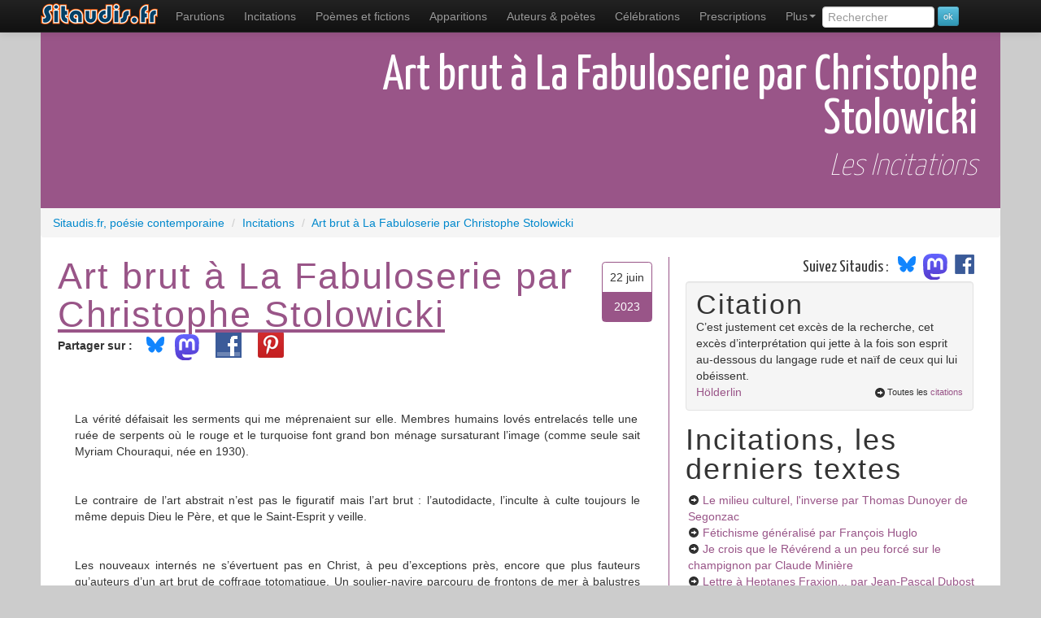

--- FILE ---
content_type: text/html; charset=UTF-8
request_url: https://www.sitaudis.fr/Incitations/art-brut-a-la-fabuloserie-1687419317.php
body_size: 8985
content:
	<!DOCTYPE html>
<html xmlns="https://www.w3.org/1999/xhtml"
      xmlns:og="https://ogp.me/ns#"
      xmlns:fb="https://www.facebook.com/2008/fbml" lang="fr">
<head>
<meta charset="utf-8">
<title>Art brut à La Fabuloserie par Christophe Stolowicki, les incitations sur Sitaudis.fr</title>
<meta name="viewport" content="width=device-width, initial-scale=1.0">
<meta name="description" content="&nbsp;
La v&eacute;rit&eacute; d&eacute;faisait les serments qui me m&eacute;prenaient sur elle. Membres humains lov&eacute;s entrelac&eacute; ...">
<meta name="robots" content="index,follow" />
<link rel="canonical" href="https://www.sitaudis.fr/Incitations/art-brut-a-la-fabuloserie-1687419317.php" />
<meta property="og:title" content="Art brut à La Fabuloserie par Christophe Stolowicki, les incitations sur Sitaudis.fr" />
<meta property="og:url" content="https://www.sitaudis.fr/Incitations/art-brut-a-la-fabuloserie-1687419317.php" />
<meta property="og:site_name" content="Sitaudis.fr, po&eacute;sie contemporaine" />
<meta property="og:description" content="&nbsp;
La v&eacute;rit&eacute; d&eacute;faisait les serments qui me m&eacute;prenaient sur elle. Membres humains lov&eacute;s entrelac&eacute; ..." />
<meta property="fb:admins" content="100004235803751" />
<meta property="og:type" content="article" /><meta property="article:published_time" content="2023-06-22T09:35:17+02:00" /><meta property="article:section" content="Poetry" />
<link rel="alternate" type="application/rss+xml" title="Les incitations, le fil RSS" href="/Rss/incitations.xml" />
	<meta property="og:image" content="https://www.sitaudis.fr/Source/Vignettes/art-brut-a-la-fabuloserie-1687419317.png"/>
	<meta property="og:image:type" content="image/png" />
<meta property="og:image:alt" content="&nbsp;
La v&eacute;rit&eacute; d&eacute;faisait les serments qui me m&eacute;prenaient sur elle. Membres humains lov&eacute;s entrelac&eacute; ..." />
		<link href="https://fonts.googleapis.com/css?family=Yanone+Kaffeesatz:400,200" rel="stylesheet" type="text/css">
	<!-- Le style -->
	<link href="/bootstrap/css/bootstrap.min.css" rel="stylesheet">
	<link href="/Css/c.css?20250305" rel="stylesheet">
	<!-- Le HTML5 shim, for IE6-8 support of HTML5 elements -->
	<!--[if lt IE 9]>
	  <script src="https://html5shim.googlecode.com/svn/trunk/html5.js"></script>
	<![endif]-->
	<meta name="msapplication-TileColor" content="#b0f853">
	<meta name="msapplication-TileImage" content="/I/Ico/sitaudis-metro-144.png">
	<meta name="application-name" content="Sitaudis.fr">
	<link rel="shortcut icon" href="/favicon.ico">
	<link rel="apple-touch-icon-precomposed" sizes="144x144" href="/I/Ico/favicon-144.png" />
	<link rel="apple-touch-icon-precomposed" sizes="114x114" href="/I/Ico/favicon-114.png" />
	<link rel="apple-touch-icon-precomposed" sizes="72x72" href="/I/Ico/favicon-72.png" />
	<link rel="apple-touch-icon-precomposed" href="/I/Ico/favicon-57.png" />
	<link rel="icon" type="image/png" href="/I/Ico/favicon-195.png" />
	<script>document.cookie='resolution='+Math.max(screen.width,screen.height)+'; path=/';</script>
  </head>
	<!--body class="inc" itemscope itemtype="https://schema.org/WebPage"-->
	<body class="inc">
	<div id="fb-root"></div>
	<div class="navbar navbar-inverse navbar-fixed-top">
		<div class="navbar-inner">
			<div class="container">
		<a class="btn btn-navbar" data-toggle="collapse" data-target=".nav-collapse">
			<span class="icon-bar"></span>
			<span class="icon-bar"></span>
			<span class="icon-bar"></span>
		</a>
		<a class="brand" href="/"><span>Sitaudis.fr</span></a>
			<div class="nav-collapse collapse">
			<nav role="menubar">
				<ul class="nav" role="menu">
					<li class="parutions" role="menuitem"><a href="/Parutions/" title="Les parutions de sitaudis.fr">Parutions</a></li>
					<li class="incitations"><a href="/Incitations/" title="Les incitations de sitaudis.fr" role="menuitem">Incitations</a></li>
					<li class="poemes-et-fictions" role="menuitem"><a href="/Poemes-et-fictions/" title="Les po&egrave;mes et fictions de sitaudis.fr, po&egrave;mes contemporains &amp; po&eacute;sie contemporaine" class="infoNav">Po&egrave;mes et fictions <span class="infoBulle">po&eacute;sie contemporaine</span></a></li>
					<li class="apparitions" role="menuitem"><a href="/Apparitions/" title="Les apparitions de sitaudis.fr, l&agrave; o&ugrave; l'on d&eacute;couvre les po&egrave;tes contemporains">Apparitions</a></li>
					<li class="poet" role="menuitem"><a href="/Poetes-contemporains/" title="Les auteurs de sitaudis.fr, les écrivains, auteurs et poètes contemporains" class="infoNav">Auteurs &amp; poètes</a></li>
					<li class="celebrations" role="menuitem"><a href="/Celebrations/" title="Les c&eacute;l&eacute;brations de sitaudis.fr">C&eacute;l&eacute;brations</a></li>
					<li class="prescriptions" role="menuitem"><a href="/Prescriptions/" title="Les prescriptions de sitaudis.fr">Prescriptions</a></li>
					<li class="dropdown" role="menuitem">
						<a class="dropdown-toggle" data-toggle="dropdown" href="#" role="menuitem">Plus<b class="caret"></b></a>
						<ul class="dropdown-menu" role="menu">
							<li class="videactions" role="menuitem"><a href="/Videactions/" title="Vid&eacute;actions, les vid&eacute;os de sitaudis.fr"><i class="icon-facetime-video"></i> Vid&eacute;actions</a></li>
							<li class="feuilletons" role="menuitem"><a href="/Feuilletons/" title="Les feuilletons de sitaudis.fr"><i class="icon-list-alt"></i> Feuilletons</a></li>
							<li class="citations" role="menuitem"><a href="/Citations/" title="Les citations de sitaudis.fr, citations de po&egrave;tes contemporains et de personnages c&eacute;l&egrave;bres"><i class="icon-comment"></i> Citations</a></li>
							<li class="auditions" role="menuitem"><a href="/Auditions/" title="Les auditions de sitaudis.fr"><i class="icon-headphones"></i> Auditions - poésie sonore</a></li>
							<li class="photos-fictions" role="menuitem"><a href="/Photos-fictions/" title="Photos fictions, les romans photos de sitaudis.fr"><i class="icon-camera"></i> Photos fictions</a></li>
							<li class="liens" role="menuitem"><a href="/Liens/" title="Les liens de sitaudis.fr"><i class="icon-hand-up"></i> Les liens de sitaudis</a></li>
							<li class="newsletter" role="menuitem"><a href="/Newsletter/" title="La newsletter de sitaudis"><i class="icon-envelope"></i> La newsletter de sitaudis</a></li>
						</ul>
					</li>
					<li>
						<form class="form-search" method="get" action="/recherche.php">
							<input type="search" class="rech" value="" placeholder="Rechercher" name="rech" id="rech" data-provide="typeahead" />
							<input type="submit" value="ok" class="btn btn-info btn-mini" />
						</form>
					</li>
				</ul>
			</nav>
		  </div><!--/.nav-collapse -->
		</div>
	  </div>
	</div>
	<div class="container principal">
<section class="contenu stexte Incitations">
		<header>	<h1 class="cTexte Incitations">
				<span class="titreT">Art brut à La Fabuloserie par Christophe Stolowicki</span></h1>		<h2>Les Incitations</h2></header><div class="breadcrumb" vocab="https://schema.org/" typeof="BreadcrumbList">
	<div property="itemListElement" typeof="ListItem">
		<a href="https://www.sitaudis.fr/" property="item" typeof="WebPage">
			<span property="name">Sitaudis.fr, poésie contemporaine</span>
        </a>
        <meta property="position" content="1">
    </div><div property="itemListElement" typeof="ListItem">
		<span class="divider">/</span>
		<a href="/Incitations/" property="item" typeof="WebPage"><span property="name">Incitations</span>
		</a>
	<meta property="position" content="2">
	</div><div property="itemListElement" typeof="ListItem">
		<span class="divider">/</span>
		<a href="/Incitations/art-brut-a-la-fabuloserie-1687419317.php" property="item" typeof="WebPage"><span property="name">Art brut à La Fabuloserie par Christophe Stolowicki</span>
		</a>
	<meta property="position" content="3">
	</div></div>
<article><div class="row-fluid">
			<div class="span4"><div class="dateXC"><div class="date1">22 juin</div><div class="date2">2023</div></div><h2>Art brut à La Fabuloserie par <a href="/Poetes-contemporains/christophe-stolowicki.php">Christophe Stolowicki</a></h2><ul class="btnSoc"><li><strong>Partager sur :</strong></li><li class="bsky"><a href="https://bsky.app/intent/compose?text=Art+brut+%C3%A0+La+Fabuloserie+par+Christophe+Stolowicki%2C+les+incitations+sur+Sitaudis.fr%20https%3A%2F%2Fwww.sitaudis.fr%2FIncitations%2Fart-brut-a-la-fabuloserie-1687419317.php"><img src="/I/Logos/bluesky_media_kit_logo_svgs.svg" width:"40" style="width:40px;margin-top:-12px" alt"logo Bluesky" /></a></li><li class="mastodon"><a href="https://mastodonshare.com/?text=Art+brut+%C3%A0+La+Fabuloserie+par+Christophe+Stolowicki%2C+les+incitations+sur+Sitaudis.fr&url=https%3A%2F%2Fwww.sitaudis.fr%2FIncitations%2Fart-brut-a-la-fabuloserie-1687419317.php""><img src="/I/Logos/mastodon-logo-purple.svg" width:"30" style="width:30px;margin:-4px 12px 0 -4px" alt"logo Mastodon" /></a></li>
	<li><a rel="nofollow" href="https://www.facebook.com/sharer.php?u=https%3A%2F%2Fwww.sitaudis.fr%2FIncitations%2Fart-brut-a-la-fabuloserie-1687419317.php&t=Art+brut+%C3%A0+La+Fabuloserie+par+Christophe+Stolowicki%2C+les+incitations+sur+Sitaudis.fr" target="_blank" class="partage partFCB" style="margin-top:-7px"><span>Partager sur Facebook</span></a></li><li><a rel="nofollow" href="http://pinterest.com/pin/create/button/?url=https%3A%2F%2Fwww.sitaudis.fr%2FIncitations%2Fart-brut-a-la-fabuloserie-1687419317.php&media=https%3A%2F%2Fwww.sitaudis.fr%2FSource%2FVignettes%2Fart-brut-a-la-fabuloserie-1687419317.png&description=Art+brut+%C3%A0+La+Fabuloserie+par+Christophe+Stolowicki%2C+les+incitations+sur+Sitaudis.fr" target="_blank" class="partage partPINT" style="margin:-7px 0 0 12px"><span>Épingler sur Pinterest</span></a></li><li class="partage likeFCB"><div class="fb-like" data-href="https%3A%2F%2Fwww.sitaudis.fr%2FIncitations%2Fart-brut-a-la-fabuloserie-1687419317.php" data-send="false" data-layout="button_count" data-width="100" data-show-faces="false"></div></li></ul><div style="width:1px;visibility:hidden;" class="encadreImg t4366"><img src="/Source/Vignettes/art-brut-a-la-fabuloserie-1687419317.png" class="couvImg"  class="img-polaroid" alt="" /></div><div class="texte"><p>&nbsp;</p>
<p class="MsoNormal" style="text-align: justify;">La v&eacute;rit&eacute; d&eacute;faisait les serments qui me m&eacute;prenaient sur elle. Membres humains lov&eacute;s entrelac&eacute;s telle une ru&eacute;e de serpents o&ugrave; le rouge et le turquoise font grand bon m&eacute;nage sursaturant l&rsquo;image (comme seule sait Myriam Chouraqui, n&eacute;e en 1930).</p>
<p class="MsoNormal" style="text-align: justify;">&nbsp;</p>
<p class="MsoNormal" style="text-align: justify;">Le contraire de l&rsquo;art abstrait n&rsquo;est pas le figuratif mais l&rsquo;art brut&nbsp;: l&rsquo;autodidacte, l&rsquo;inculte &agrave; culte toujours le m&ecirc;me depuis Dieu le P&egrave;re, et que le Saint-Esprit y veille.</p>
<p class="MsoNormal" style="text-align: justify;">&nbsp;</p>
<p class="MsoNormal" style="text-align: justify;">Les nouveaux intern&eacute;s ne s&rsquo;&eacute;vertuent pas en Christ, &agrave; peu d&rsquo;exceptions pr&egrave;s, encore que plus fauteurs qu&rsquo;auteurs d&rsquo;un art brut de coffrage totomatique. Un soulier-navire parcouru de frontons de mer &agrave; balustres en travers longitudinal du visage, Thomas Boixo (d&eacute;but du si&egrave;cle &ndash; 1976), ancien charpentier de marine, a v&eacute;cu &agrave; l&rsquo;h&ocirc;pital d&rsquo;Amiens les derniers 26 ans de sa vie.</p>
<p class="MsoNormal" style="text-align: justify;">&nbsp;</p>
<p class="MsoNormal" style="text-align: justify;">Exception, et contraignant de r&eacute;viser toute conception brute ou psychiatrique de l&rsquo;art brut, d&rsquo;accepter que se r&eacute;pondent de d&eacute;licates aquarelles dont les strates et les asym&eacute;tries sont celles du r&ecirc;ve profond que ni Balthus ni Dali n&rsquo;ont montr&eacute;es, et des po&egrave;mes r&eacute;inventant l&rsquo;anaphore en abyme, en cascade du sensible &agrave; l&rsquo;intelligible (&laquo;&nbsp;Un signe entra&icirc;ne un autre signe qui arrache un son qui fait trembler un petit souffle d&rsquo;air qui &eacute;parpille des faisceaux de lignes qui s&rsquo;enchev&ecirc;trent en figures qui s&rsquo;&eacute;cartent pour laisser passer des troupeaux de pointill&eacute;s qui remontent jusqu&rsquo;en haut de la feuille. Sans issue.&nbsp;&raquo;), Mich&egrave;le Burles, n&eacute;e en 1944.&nbsp;</p>
<p class="MsoNormal" style="text-align: justify;">&nbsp;</p>
<p class="MsoNormal" style="text-align: justify;">Des figures informes coutur&eacute;es d&rsquo;Ignacio Carles-Tolra (1928 &ndash; 2019) &eacute;manent des laques lumineuses de fra&icirc;cheur enfantine aux premiers indices de leur &eacute;vanescence, d&rsquo;une inventivit&eacute; pr&eacute;cise de contraste que Matisse n&rsquo;e&ucirc;t pas reni&eacute;e dans son jazz.</p>
<p class="MsoNormal" style="text-align: justify;">&nbsp;</p>
<p class="MsoNormal" style="text-align: justify;">Les demeures arachn&eacute;ennes de Marie-Rose Lortet (n&eacute;e en 1945), que tricote dans l&rsquo;ajour de fils blancs ou vivement color&eacute;s une ferveur, r&eacute;inventent le territoire comme le <em>Merzbau </em>de Kurt Schwitters.&nbsp;</p>
<p class="MsoNormal" style="text-align: justify;">&nbsp;</p>
<p class="MsoNormal" style="text-align: justify;">Jambes et bras dansant sur pointes, dansant en croix, dont quelques petites floraisons de gamm&eacute;es, de damn&eacute;es, n&eacute;es en Croatie, dans cette <em>Mitteleuropa </em>o&ugrave; m&ecirc;me Cioran eut des d&eacute;buts antis&eacute;mites, bras lev&eacute;s non au ciel&nbsp; mais&nbsp; en&nbsp; croix,&nbsp; une&nbsp; couronne&nbsp; d&rsquo;&eacute;toiles en guise d&rsquo;&eacute;pines, &agrave; angles aigus en une exultation g&eacute;om&eacute;trique qui rappelle Pierre Richard au si&egrave;cle p&eacute;nulti&egrave;me &ndash; Janko Domsic (1915 &ndash; 1983), lui aussi quasiment illettr&eacute;, lui le revendiquant.</p>
<p class="MsoNormal" style="text-align: justify;">&nbsp;</p>
<p class="MsoNormal" style="text-align: justify;">Mais la plupart des artistes expos&eacute;s &agrave; La Fabuloserie, sur les contreforts de Montmartre, ont accompli leur &oelig;uvre sur le tard, retrait&eacute;s d&rsquo;une vie humble, laborieuse, pr&eacute;caire, pendant laquelle elle m&ucirc;rissait &ndash; terrifi&eacute;s de reconnaissance pour Alain Bourbonnais (1925 &ndash; 1988) aux moustaches conqu&eacute;rantes qui venait leur acheter quelques tableaux regorgeant de couleurs et de fantasmes, parfois peints sur un fond de petits coquillages, ou quelques sculptures en mat&eacute;riaux la plupart r&eacute;cup&eacute;r&eacute;s de d&eacute;ch&egrave;teries, capsules, fils &eacute;lectriques, mati&egrave;re premi&egrave;re le bois dont ses souches tordues, pour composer sa collection. Lui-m&ecirc;me grand sculpteur d&rsquo;ic&ocirc;nes brutes grima&ccedil;antes, et en liaison permanente avec Jean Dubuffet (1901 &ndash; 1985), le collectionneur premier de cet art de g&eacute;nie autodidacte et th&eacute;rapeutique, cr&eacute;ateur du concept mais lui-m&ecirc;me le peintre &agrave; p&eacute;riodes par excellence, tout en exp&eacute;rimentations, aussi peu brut que possible.</p>
<p class="MsoNormal" style="text-align: justify;">&nbsp;</p>
<p class="MsoNormal" style="text-align: justify;">Oui, du fabuleux g&icirc;t au sein des d&eacute;charges o&ugrave; j&rsquo;ai compos&eacute; mes premiers po&egrave;mes, en qu&ecirc;te de ces objets d&rsquo;<em>un luxe inou&iuml; </em>que bient&ocirc;t me r&eacute;v&eacute;lerait Rimbaud.</p>
<p class="MsoNormal" style="text-align: justify;">&nbsp;</p>
<p class="MsoNormal" style="text-align: center;" align="center">&nbsp;</p>
<p class="MsoNormal" style="text-align: center;" align="center">&nbsp;</p>
<p class="MsoNormal" style="text-align: justify;">&nbsp;</p>
<p class="MsoNormal" style="text-align: justify;">&nbsp;</p>
<p class="MsoNormal">&nbsp;</p></div><footer><div class="well commW"><strong class="tt"><i class="icon-comment"></i> Le commentaire de sitaudis.fr</strong>
			<em class="leComm"><p>Exposition &agrave; La Halle Saint-Pierre, Paris, jusqu&rsquo;au 25 ao&ucirc;t.</p></em></div><div class="well commW"><h3 class="footPied">Les autres textes de Christophe Stolowicki sur sitaudis :</h3><ul class="auteurL"><li><i class="icon-hand-right"></i> <a href="/Parutions/henri-abril-ainsi-les-desertoirs-1762931845.php">Henri Abril-Ainsi les désertoirs</a> <em>[Parutions]</em></li><li><i class="icon-hand-right"></i> <a href="/Parutions/du-meme-bois-de-marion-fayolle-1752913701.php">Du même bois, de Marion Fayolle</a> <em>[Parutions]</em></li><li><i class="icon-hand-right"></i> <a href="/Parutions/salome-d-alexandre-vialatte-1747370023.php">Salomé, d’Alexandre Vialatte</a> <em>[Parutions]</em></li><li><i class="icon-hand-right"></i> <a href="/Parutions/l-impassible-de-frederic-berthet-1745547915.php">L’impassible, de Frédéric Berthet</a> <em>[Parutions]</em></li><li><i class="icon-hand-right"></i> <a href="/Parutions/past-time-paradise-de-frederic-khodja-et-jacques-sicard-1744789361.php">Past Time Paradise, de Frédéric Khodja et Jacques Sicard</a> <em>[Parutions]</em></li><li><i class="icon-hand-right"></i> <a href="/Parutions/pastels-de-jean-guy-coulange-1743746272.php">Pastels, de Jean-Guy Coulange</a> <em>[Parutions]</em></li><li><i class="icon-hand-right"></i> <a href="/Parutions/la-petite-dame-de-valerie-rouzeau-1742723140.php">La petite dame, de Valérie Rouzeau</a> <em>[Parutions]</em></li><li><i class="icon-hand-right"></i> <a href="/Parutions/nouveaux-courants-de-philippe-jaffeux-1-1738766393.php">Nouveaux courants, de Philippe Jaffeux, 1</a> <em>[Parutions]</em></li><li><i class="icon-hand-right"></i> <a href="/Parutions/nous-les-percants-de-maryvonne-coat-1733807633.php">nous les perçants, de Maryvonne Coat</a> <em>[Parutions]</em></li><li><i class="icon-hand-right"></i> <a href="/Parutions/drames-a-venir-de-pierre-andreani-1731388461.php">Drames à venir, de Pierre Andreani</a> <em>[Parutions]</em></li><li><i class="icon-hand-right"></i> <a href="/Parutions/la-mort-n-est-pas-une-raison-d-etre-de-peter-hart-1730262349.php">La mort n’est pas une raison d’être, de Peter Hart</a> <em>[Parutions]</em></li><li><i class="icon-hand-right"></i> <a href="/Parutions/humains-trop-d-humains-de-georges-sebbag-1727322441.php">Humains, trop d’humains, de Georges Sebbag</a> <em>[Parutions]</em></li><li><i class="icon-hand-right"></i> <a href="/Parutions/bal-des-hesitations-de-zahra-mroueh-1726799840.php">Bal des hésitations, de Zahra Mroueh</a> <em>[Parutions]</em></li><li><i class="icon-hand-right"></i> <a href="/Parutions/un-temps-de-fete-de-guillaume-decourt-1725251582.php">Un temps de fête, de Guillaume Decourt</a> <em>[Parutions]</em></li><li><i class="icon-hand-right"></i> <a href="/Parutions/surrealisme-le-rayon-invisible-de-georges-sebbag-1721383127.php">Surréalisme / Le rayon invisible, de Georges Sebbag</a> <em>[Parutions]</em></li><li><i class="icon-hand-right"></i> <a href="/Incitations/joe-bousquet-et-nous-2-1718533319.php">Joë Bousquet et nous (2)</a> <em>[Incitations]</em></li><li><i class="icon-hand-right"></i> <a href="/Incitations/joe-bousquet-et-nous-1-1718533180.php">Joë Bousquet et nous (1)</a> <em>[Incitations]</em></li><li><i class="icon-hand-right"></i> <a href="/Incitations/thucydide-notre-contemporain-1714680495.php"> THUCYDIDE, NOTRE CONTEMPORAIN</a> <em>[Incitations]</em></li><li><i class="icon-hand-right"></i> <a href="/Parutions/lettres-adressees-a-des-petites-filles-de-lewis-carroll-1713325443.php">Lettres adressées à des petites filles, de Lewis Carroll</a> <em>[Parutions]</em></li><li><i class="icon-hand-right"></i> <a href="/Parutions/chacun-son-corps-un-lieu-dit-de-nathalie-b.-plon-1711875280.php">Chacun son corps un lieu-dit, de Nathalie B. Plon</a> <em>[Parutions]</em></li></ul></div></footer></div>	<div class="span2"><aside><div class="suivezsitaudis"><span id="accroche">Suivez Sitaudis&nbsp;:&nbsp;</span><a href="https://@sitaudis.bsky.social" target="_blank"><img src="/I/Logos/bluesky_media_kit_logo_svgs.svg" width:"40" style="width:40px;margin-top:-12px;display:inline-block" alt"logo Bluesky" /></a>
<a href="https://piaille.fr/@sitaudis" target="_blank"><img src="/I/Logos/mastodon-logo-purple.svg" width:"30" style="width:30px;margin:-4px 12px 0 -4px;display:inline-block" alt"logo Mastodon" />
<a href="http://facebook.com/@sitaudis.fr.poesie.contemporaine" target="_blank"><img src="/I/Logos/logo-fb.png" width:"30" style="width:30px;margin:-10px 12px 0 -10px;display:inline-block" alt"logo Facebook" /></a></div><div class="well"><div class="titreCitation">Citation</div><div class="laCitation">C’est justement cet excès de la recherche, cet excès d’interprétation qui jette à la fois son esprit au-dessous du langage rude et naïf de ceux qui lui obéissent.</div><a href="/Citations/citations-de-holderlin.php" class="citationAut">Hölderlin</a><div class="toutCit"><i class="icon-circle-arrow-right"></i>Toutes les <a href="/Citations/">citations</a></div></div><strong>Incitations, les derniers textes</strong><ul><li><i class="icon-circle-arrow-right"></i> <a href="/Incitations/le-milieu-culturel-l-39-inverse-1764915239.php">Le milieu culturel, l'inverse<span class="autTXT"> par Thomas Dunoyer de Segonzac</span></a></li><li><i class="icon-circle-arrow-right"></i> <a href="/Incitations/fetichisme-generalise-1764776103.php">Fétichisme généralisé<span class="autTXT"> par François Huglo</span></a></li><li><i class="icon-circle-arrow-right"></i> <a href="/Incitations/je-crois-que-le-reverend-a-un-peu-force-sur-le-champignon-1764524812.php">Je crois que le Révérend a un peu forcé sur le champignon<span class="autTXT"> par Claude Minière</span></a></li><li><i class="icon-circle-arrow-right"></i> <a href="/Incitations/lettre-a-heptanes-fraxion...-1764325045.php">Lettre à Heptanes Fraxion...<span class="autTXT"> par Jean-Pascal Dubost</span></a></li><li><i class="icon-circle-arrow-right"></i> <a href="/Incitations/poetes-heros-1764103186.php">POÈTES-HÉROS<span class="autTXT"> par Christian Arthaud</span></a></li><li><i class="icon-circle-arrow-right"></i> <a href="/Incitations/avis-d-39-artiste-3-1763181180.php">AVIS D'ARTISTE (3)<span class="autTXT"> par Richard Monnier</span></a></li><li><i class="icon-circle-arrow-right"></i> <a href="/Incitations/telegramme-1762883318.php">TéLéGRaMMe<span class="autTXT"> par Jean-Marc Baillieu</span></a></li><li><i class="icon-circle-arrow-right"></i> <a href="/Incitations/alice-la-chasse-au-snark-1762174809.php">Alice, La Chasse au Snark <span class="autTXT"> par Claude Minière</span></a></li><li><i class="icon-circle-arrow-right"></i> <a href="/Incitations/a-propos-de-poesie-politique-vol-1761295831.php">À propos de : poésie, politique, vol<span class="autTXT"> par Thomas Dunoyer de Segonzac</span></a></li><li><i class="icon-circle-arrow-right"></i> <a href="/Incitations/elegies-mineures-de-christophe-manon-1761195297.php">Élégies mineures de Christophe Manon<span class="autTXT"> par Yves Boudier</span></a></li><li><i class="icon-circle-arrow-right"></i> <a href="/Incitations/avis-d-39-artiste-2-1760592927.php">AVIS D'ARTISTE (2)<span class="autTXT"> par Richard Monnier</span></a></li><li><i class="icon-circle-arrow-right"></i> <a href="/Incitations/pour-arielle-beck-1760383259.php">Pour Arielle Beck<span class="autTXT"> par Armelle  Cloarec</span></a></li><li><i class="icon-circle-arrow-right"></i> <a href="/Incitations/sirat-d-39-oliver-laxe-1760149839.php">Sirat d'Oliver Laxe<span class="autTXT"> par Michaël Moretti</span></a></li><li><i class="icon-circle-arrow-right"></i> <a href="/Incitations/ou-est-katalin-molnar-1759944537.php">Où est Katalin Molnár ?<span class="autTXT"> par Thomas Dunoyer de Segonzac</span></a></li><li><i class="icon-circle-arrow-right"></i> <a href="/Incitations/lire-34-varietes-sur-l-oeuvre-de-vivre-i-34-1759825754.php">Lire "Variétés sur l’œuvre de vivre I"<span class="autTXT"> par Reine Mimran</span></a></li><li><i class="icon-circle-arrow-right"></i> <a href="/Incitations/deux-lectures-inactuelles-1759294489.php">Deux lectures inactuelles<span class="autTXT"> par Thomas Dunoyer de Segonzac</span></a></li><li><i class="icon-circle-arrow-right"></i> <a href="/Incitations/rene-ricard-god-with-revolver-1758700892.php">Rene Ricard, GOD WITH REVOLVER<span class="autTXT"> par Thomas Dunoyer de Segonzac</span></a></li><li><i class="icon-circle-arrow-right"></i> <a href="/Incitations/avis-d-39-artiste-1-1758298479.php">AVIS D'ARTISTE (1)<span class="autTXT"> par Richard Monnier</span></a></li><li><i class="icon-circle-arrow-right"></i> <a href="/Incitations/lettre-a-laurent-fourcaut-au-sujet-de-34-sacree-marchandise-hein-34-1756612422.php">Lettre à Laurent Fourcaut au sujet de "Sacrée marchandise, hein ?"<span class="autTXT"> par Jean-Pascal Dubost</span></a></li><li><i class="icon-circle-arrow-right"></i> <a href="/Incitations/lettre-a-gerard-cartier-a-propos-des-34-amours-de-loris-34-1756612292.php">Lettre à Gérard Cartier à propos des « Amours de Loris »<span class="autTXT"> par Jean-Pascal Dubost</span></a></li></ul></aside></div>
	</div>
</article>
	<footer><div class="row-fluid">
	<div class="span6">
		<div class="prec"><i class="icon-circle-arrow-left"></i> Retour à la liste des <a href="/Incitations/">Incitations</a> de sitaudis</div>
	</div>
</div></footer>
</section><style>
.listeLiP li{liste-style-type:square;}
</style>
	</div> <!-- /container -->
<footer>
	<section>
		<div class="Fliens">
			<div class="container">
				<ul class="listeLiP">
					<li><a href="/Parutions/" title="Les parutions de sitaudis.fr">Actualité littéraire</a></li>
					<li><a href="/Incitations/" title="Les incitations de sitaudis.fr">Incitations</a></li>
					<li><a href="/" title="Po&eacute;sie contemporaine" class="infoNav">Po&eacute;sie contemporaine</a></li>
					<li><a href="/Poemes-et-fictions/" title="Les po&egrave;mes et fictions de sitaudis.fr, po&egrave;mes contemporains &amp; po&eacute;sie contemporaine" class="infoNav">Les po&egrave;mes et fictions</a></li>
					<li><a href="/Apparitions/" title="Les apparitions de sitaudis.fr, l&agrave; o&ugrave; l'on d&eacute;couvre les po&egrave;tes contemporains">La nouvelle po&eacute;sie</a></li>
					<li><a href="/Poetes-contemporains/" title="Les auteurs de sitaudis.fr, les po&egrave;tes contemporains" class="infoNav">Po&egrave;tes contemporains</a></li>
					<li><a href="/Liens/" title="Les liens de sitaudis.fr">Liens</a></li>
					<li><a href="/Citations/" title="Les citations de sitaudis.fr">Citations</a></li>
					<li><a href="/Celebrations/" title="Les c&eacute;l&eacute;brations de sitaudis.fr">Hommages</a></li>
					<li><a href="/Videactions/" title="Les vidéos de sitaudis.fr">Vidéos</a></li>
					<li><a href="/Auditions/" title="Les auditions de sitaudis.fr, la po&eacute;sie sonore">Po&eacute;sie sonore, MP3</a></li>
					<li><script type="text/javascript">
					<!-- Begin
					var mailpart1 = 'infos';
					var mailpart2 = 'sitaudis.fr';
					document.write('<a href=' + 'mail' + 'to:' + mailpart1 + '@' + mailpart2 + '>' + 'Nous contacter' + ' (' + mailpart1 + '@' + mailpart2 + ')</a>')
					// End -->
					</script></li>
					<li><a href="/Infos/qui-sommes-nous.php">Qui sommes-nous ?</a></li>
					<li><a href="/Infos/ce-qu-on-pourra-trouver.php">Ce qu'on trouvera dans ce taudis</a></li>
					<li><a href="/Infos/ce-qu-on-ne-trouvera-pas.php">Ce qu'on ne trouvera pas</a></li>
					<li><a href="/Rss/">Le fil RSS de Sitaudis</a></li>
					<li><a href="https://collection.sitaudis.fr" title="Les &eacute;ditions sitaudis" target="_blank">Les &eacute;ditions sitaudis</a></li>
					<li><a href="https://www.benalors.com/">R&eacute;f&eacute;rencement naturel du site</a></li>
					<li><a href="https://piaille.fr/@sitaudis"">Suivez sitaudis sur Mastodon</a></li>
					<li><a href="https://sitaudis.bsky.social/"">Suivez sitaudis sur Bluesky</a></li>
					<li><a href="https://www.facebook.com/pages/Sitaudisfr-poesie-contemporaine/100791263313834" onclick="window.open(this.href);return false;">Soutenez Sitaudis sur Facebook</a></li>
					<li><div itemscope itemtype="https://schema.org/Organization"><a itemprop="url" class="brand" href="/"><span>Sitaudis.fr poésie contemporaine, accueil</span></a><img itemprop="logo" src="/I/Logos/logo-sitaudis-poesie-contemporaine.png" class="logoPied" /></div></li>
					<li><a rel="license" href="https://creativecommons.org/licenses/by-nc-nd/3.0/fr/" class="cc"></a></li>
				</ul>
			</div>
		</div>
		<div class="cpr container">
			&copy; Sitaudis.fr 2001-2025 (en ligne depuis octobre 2001)
		</div>
	</section>
</footer>
	<script>
</script>
	<script src="https://code.jquery.com/jquery-3.6.0.min.js" integrity="sha256-/xUj+3OJU5yExlq6GSYGSHk7tPXikynS7ogEvDej/m4=" crossorigin="anonymous"></script>
<script src="https://code.jquery.com/jquery-migrate-3.3.2.min.js" integrity="sha256-Ap4KLoCf1rXb52q+i3p0k2vjBsmownyBTE1EqlRiMwA=" crossorigin="anonymous"></script>
<script src="/bootstrap/js/bootstrap.min.js"></script>
<script>
	$('.dropdown-toggle').dropdown();
	$("#rech").typeahead({
		source: function(query, process) {
			$.post('/jsonrech.php', { q: query, limit: 4 }, function(data) {
				process(data);
			});
		}
	});
</script>
<script>(function(d, s, id) {
var js, fjs = d.getElementsByTagName(s)[0];
if (d.getElementById(id)) return;
js = d.createElement(s); js.id = id;
js.src = "//connect.facebook.net/fr_FR/all.js#xfbml=1";
fjs.parentNode.insertBefore(js, fjs);
}(document, 'script', 'facebook-jssdk'));</script>

<!-- Google tag (gtag.js) -->
<script async src="https://www.googletagmanager.com/gtag/js?id=G-0P84LC13S4"></script>
<script>
  window.dataLayer = window.dataLayer || [];
  function gtag(){dataLayer.push(arguments);}
  gtag('js', new Date());

  gtag('config', 'G-0P84LC13S4');
</script>
	</body>
</html>

--- FILE ---
content_type: text/css
request_url: https://www.sitaudis.fr/Css/c.css?20250305
body_size: 15834
content:
body{padding-top:37px;background:#ccc}
.container.principal{background-color:#fff;margin-bottom:0;margin-top:0}
.petit,.petitTXT{font-size:80%}
.justifie{text-align:justify}
.centre{text-align:center}
.margCentre{margin:0 auto}
.nonGras{font-weight:normal}
.droite,.prec{float:right}
.espaceG,.espaceD{margin:20px}
.espaceG{margin-right:0px}
.espaceD{margin-left:0px}
footer .prec{margin-right:1.5em}
footer .commW.well{clear:both}
.pointeur{cursor:pointer}
.hph1{display:none}
section.hp{padding:0 1.3%;margin-top:1em}
.fb-comments,.fb-comments span,.fb-comments iframe{width:100% !important}
/*.hp .row-fluid span{height:165px;overflow:hidden;border:1px solid #666}
.hp .row-fluid{margin:1.3% 0}
.row-fluid span a h3.titreT,.row-fluid span a h4.auteurT{color:#fff;line-height:.95em;padding-top:.1em;font-family:'Yanone Kaffeesatz',sans-serif;font-size:26px;font-weight:400;text-align:center;display:block;width:95%;margin:0 auto}
.row-fluid span a h4.auteurT{font-size:17px;font-weight:200;line-height:.85em}*/
/*centrage vertical*/
h1.cTexte .titreT{color:#fff}
.row-fluid span.vctP a h3.titreT{padding-top:35%}
.row-fluid span.vctM a h3.titreT{padding-top:32%}
.row-fluid span.vctG a h3.titreT{padding-top:27%}
.row-fluid span.vctTG a h3.titreT{padding-top:17%}
/* / centrage vertical*/
.nav-tabs strong{font-weight:normal}
a.partage{width:32px;height:32px;display:block;background:url([data-uri])0 0 no-repeat transparent}
a.partage span{display:none}
ul.btnSoc{height:32px}
.hp ul.btnSoc{float:right;margin-right:10px;}
.stexte ul.btnSoc{margin:5px 0 2em}
ul.btnSoc li{list-style:none;float:left;margin:0 8px 0 0}
ul.btnSoc li:last-of-type{margin:6px 0 0;width:100px}
a.partage.partTWT{background-position:-84px 0}
a.partage.partTWT,a.partage.likeFCB{width:37px}
a.partage.partFCB{background-position:-44px 0}
a.partage.partGPlus{background-position:-129px 0}
a.partage.partGPlus1{background-position:-174px 0;width:51px}
a.partage.partPINT{background-position:-235px 0}
a.tab-content #ifrFCB{display:inline;margin:0}

#accueil-ALA{padding-top:4px}
#accueil-ALA .alaT{margin-bottom:7px;padding:4px 6px;border:2px solid #f5f5f5;-moz-border-radius:.5em;-webkit-border-radius:.5em;-o-border-radius:.5em;border-radius:.5em}
#accueil-ALA strong{font-weight:bold}
#accueil-ALA .alaT .alaTt,#accueil-ALA .alaT .alaTt a{color:#000}
#accueil-ALA .alaT .res, #accueil-ALA .alaT .res a{color:#333}
#accueil-ALA .alaT img{width:50px;margin:-1px 3px 0;float:right}

#container{margin-top:6px}
.blocKR{width:210px;float:left;border:1px solid #333;margin-bottom:14px}
.blocKR:hover{background:#f7f7f7;border-color:#999;-webkit-box-shadow:0px 0px 6px 1px rgba(0, 0, 0, .4);
box-shadow:0px 0px 6px 1px rgba(0, 0, 0, .4)}
.blocKR a:hover{text-decoration:underline;color:#fff}
.blocKR img{width:188px;margin:10px;border:1px solid #aaa}
.blocKR a h3.titreT,.blocKR a h4.auteurT{color:#fff;font-family:'Yanone Kaffeesatz',sans-serif;font-size:26px;font-weight:400}
.Apparitions.blocKR a h3.titreT,.Apparitions.blocKR a h4.auteurT{color: #fff;}
.blocKR a h4.auteurT{font-size:17px;font-weight:200}
.prdss{background:#eee;padding:2px 8px 8px;margin:0 0 8px}
.blocKR.Auditions .pasdss{background:#e23135}
.blocKR.Parutions .prdss{background:#36f}
.blocKR.Prescriptions .prdss{background-color:#8f655d}
.blocKR.Videactions .prdss{background-color:#0ce}
.blocKR.Celebrations .prdss{background-color:#567}
.blocKR.Incitations .prdss{background-color:#958}
.blocKR.Videactions .prdss i{margin-top:6px}
.blocKR h3,.blocKR h4{font-size:115%;line-height:120%;font-weight:bold;color:#fff;margin:.1em 2px 0 4px}
.blocKR .prdss h3.titreT,.blocKR .prdss h4.auteurT{line-height:95%}
.blocKR .prdss h3.titreT{font-size:20px}
.blocKR .prdss h4.auteurT{font-size:18px}
.blocKR .res{padding:6px 10px 8px;padding-top:0;font-size:85%;font-family:"Helvetica Neue",Verdana,Arial;text-align:justify;line-height:130%;color:#444}
.blocKR .res a{color:#444}

.blocKR.vdeGT .pasdss{display:block;height:178px;margin:0;margin:10px;padding:6px;font-size:130%;letter-spacing:1px;text-align:center}
.blocKR.vctP .pasdss h3{margin-top:65px}
.blocKR.vctM .pasdss h3{margin-top:55px}
.blocKR.vctG .pasdss h3{margin-top:40px}
.blocKR.vctTG .pasdss h3{margin-top:15px}
.blocKR.vdeGT.Incitations .pasdss{background:#958}
.blocKR.vdeGT.Poemes-et-fictions .pasdss,.blocKR.Poemes-et-fictions .prdss{background:#FF4040}
.blocKR.vdeGT.Apparitions .pasdss{background:#696}
.blocKR.vdeGT.Celebrations .pasdss{background:#567}

nav span.infoBulle,nav .form-search label{display:none}
nav .form-search{float:right}
nav .form-search input.search-query{height:15px;width:100px}
nav .form-search button{height:26px;width:34px}
nav .form-search input.search-query,nav .form-search button{margin-top:10px}
.navbar .brand{margin-left:-6px}

.navbar-inverse .nav .parutions.active > a,.navbar-inverse .nav .parutions.active > a:hover,.navbar-inverse .nav .parutions.active > a:focus,.navbar-inverse .nav>li.parutions>a:focus,.navbar-inverse .nav>li.parutions>a:hover,.row-fluid span.Parutions{background-color:#36F}

.navbar-inverse .nav .incitations.active > a,.navbar-inverse .nav .incitations.active > a:hover,.navbar-inverse .nav .incitations.active > a:focus,.navbar-inverse .nav>li.incitations>a:focus,.navbar-inverse .nav>li.incitations>a:hover,.row-fluid span.Incitations{background-color:#958}

.navbar-inverse .nav .poemes-et-fictions.active > a,.navbar-inverse .nav .poemes-et-fictions.active > a:hover,.navbar-inverse .nav .poemes-et-fictions.active > a:focus,.navbar-inverse .nav>li.poemes-et-fictions>a:focus,.navbar-inverse .nav>li.poemes-et-fictions>a:hover,.row-fluid span.Poemes-et-fictions{background-color:#ff4040}

.navbar-inverse .nav .apparitions.active > a,.navbar-inverse .nav .apparitions.active > a:hover,.navbar-inverse .nav .apparitions.active > a:focus,.navbar-inverse .nav>li.apparitions>a:focus,.navbar-inverse .nav>li.apparitions>a:hover,.row-fluid span.Apparitions{background-color:#696}

.navbar-inverse .nav .poet.active > a,.navbar-inverse .nav .poet.active > a:hover,.navbar-inverse .nav .poet.active > a:focus,.navbar-inverse .nav>li.poet>a:focus,.navbar-inverse .nav>li.poet>a:hover,.row-fluid span.poet{background-color:#f09}

.navbar-inverse .nav .Liens.active > a,.navbar-inverse .nav .Liens.active > a:hover,.navbar-inverse .nav .Liens.active > a:focus,.navbar-inverse .nav>li.Liens>a:focus,.navbar-inverse .nav>li.Liens>a:hover,.row-fluid span.Liens{background-color:#c028e5}

.navbar-inverse .nav .citations.active > a,.navbar-inverse .nav .citations.active > a:hover,.navbar-inverse .nav .citations.active > a:focus,.navbar-inverse .nav>li.citations>a:focus,.navbar-inverse .nav>li.citations>a:hover,.row-fluid span.Citations{background-color:#036}

.navbar-inverse .nav .celebrations.active > a,.navbar-inverse .nav .celebrations.active > a:hover,.navbar-inverse .nav .celebrations.active > a:focus,.navbar-inverse .nav>li.celebrations>a:focus,.navbar-inverse .nav>li.celebrations>a:hover,.row-fluid span.Celebrations{background-color:#567}

.navbar-inverse .nav .prescriptions.active > a,.navbar-inverse .nav .prescriptions.active > a:hover,.navbar-inverse .nav .prescriptions.active > a:focus,.navbar-inverse .nav>li.prescriptions>a:focus,.navbar-inverse .nav>li.prescriptions>a:hover,.row-fluid span.Prescriptions{background-color:#8f655d}

.navbar-inverse .nav .auditions.active > a,.navbar-inverse .nav .auditions.active > a:hover,.navbar-inverse .nav .auditions.active > a:focus,.navbar-inverse .nav>li.auditions>a:focus,.navbar-inverse .nav>li.auditions>a:hover,.row-fluid span.Auditions{background-color:#e23135}

.navbar-inverse .nav .videactions.active > a,.navbar-inverse .nav .videactions.active > a:hover,.navbar-inverse .nav .videactions.active > a:focus,.navbar-inverse .nav>li.videactions>a:focus,.navbar-inverse .nav>li.videactions>a:hover,.row-fluid span.Videactions{background-color:#0ce}

.navbar-inverse .nav .feuilletons.active > a,.navbar-inverse .nav .feuilletons.active > a:hover,.navbar-inverse .nav .feuilletons.active > a:focus,.navbar-inverse .nav>li.feuilletons>a:focus,.navbar-inverse .nav>li.feuilletons>a:hover,.row-fluid span.Feuilletons{background-color:#3A548A}

.navbar-inverse .nav .newsletter.active > a,.navbar-inverse .nav .newsletter.active > a:hover,.navbar-inverse .nav .newsletter.active > a:focus,.navbar-inverse .nav>li.newsletter>a:focus,.navbar-inverse .nav>li.newsletter>a:hover,.row-fluid span.newsletter{background-color:#4fb4d2}

.navbar-inverse .nav .photos-fictions.active > a,.navbar-inverse .nav .photos-fictions.active > a:hover,.navbar-inverse .nav .photos-fictions.active > a:focus,.navbar-inverse .nav>li.photos-fictions>a:focus,.navbar-inverse .nav>li.photos-fictions>a:hover,.row-fluid span.Photos-fictions{background-color:#4c879d}
ul.brdcrmb{padding:0;margin:4em 0 10px 0;display:block;width:100%;clear:both}
ul.brdcrmb li,ul.brdcrmb li a{display:inline;color:#fff;font-size:90%}
ul.brdcrmb li a{text-decoration:underline}
ul.brdcrmb li a:hover{text-decoration:none}
nav form.form-search{margin:0}
nav .rech{width:86px;height:16px;margin:8px 0 0 8px}
.navbar .nav > li > a{padding:10px 12px}
.navbar .nav > li.dropdown > a{padding-right:0}
.navbar-inner{min-height:30px}
.navbar-inverse a.brand,footer .Fliens .cc{width:106px;height:12px;display:block;margin:4px 8px 0 0;background:0 0 no-repeat;}
.navbar-inverse a.brand{background-image:url(/I/Logos/logo-sitaudis-poesie-contemporaine.png)}
.navbar-inverse a.brand span{display:none}
.logoPied{display:none}
footer .Fliens .cc{background-image:url([data-uri]);float:left;margin:.3em 0 0 0;width:80px;height:15px}
.tab-content .tab-pane{height:162px;text-overflow:scroll;font-size:100%}
h2.liminR,.tab-content .tab-pane h2,.tab-content .tab-pane strong{font-weight:normal}
h2.liminR,.tab-content .tab-pane h2{font-size:100%;line-height:140%}
#accueil-ALA img{float:left;margin:.3em .6em .6em 0}
#myTab.nav{margin-bottom:3px}

/*liste them*/
section article section.contenu span{padding:.5em 1em 2em .8em}
/*section article section.contenu span:first-of-type {margin-top:1%}
section article section.contenu span:last-of-type {margin-bottom:1%}*/
section article section.contenu span a{color:#000;font-family:'Yanone Kaffeesatz',sans-serif;font-weight:400;font-size:20px;float:left;letter-spacing:1px}
section article section.contenu span a:hover{text-decoration:none}
body.inc section.Incitations section.contenu em,body.par section.Parutions section.contenu em{font-family:Georgia;float:right}

section.Poetes-contemporains span,section.Citations span{color:#fff;margin:5px}
section.Poetes-contemporains span a{color:#f09}
section.Poetes-contemporains .capitale{color:#fff;font-family:'Yanone Kaffeesatz',sans-serif;font-weight:400;font-size:120px;padding:0;margin:22% 0 0 30%;text-shadow:-1px -1px 0 #FF0099, 1px -1px 0 #FF0099, -1px 1px 0 #FF0099, 1px 1px 0 #FF0099}
.listePo{margin-bottom:2em}

section.Citations span{color:#036}
section.Citations span a{color:#036}
section.Citations .nbcit{font-weight:normal}
section.Citations .txtCitxt{display:none}

/* texte */
section article,section footer{padding:.3em 1.5em 2em 1.5em}
section article footer{padding:0}
section footer{padding-top:.5em}
section.stexte h3.footPied{font-weight:100;font-size:2.2em;text-decoration:none}
article .encadreImg{border:1px solid #0C466D;background:#fff;float:right;margin:1em 0 .5em 1.5em;max-width:30%;-moz-border-radius:.5em;-webkit-border-radius:.5em;-o-border-radius:.5em;border-radius:.5em}
article .encadreImg .couvImg{max-width:90%;padding:5%}
.Parutions .encadreImg{border-color:#36F}
article .texte{margin:2em 1.5em;text-align:justify}
section.stexte header h1,section.stexte header h2{font-family:'Yanone Kaffeesatz',sans-serif}
section.stexte header h1{font-size:60px;font-weight:400;line-height:90%}
section.stexte header h2{font-size:38px;font-weight:100;font-style:italic}
section.stexte header{margin:0;padding:0;text-align:right;color:#fff;padding:20px 2em .2em 35%;min-height:14em}
.navbar.container{margin:0;padding:0}

section.stexte footer,section.stexte footer hr,section.stexte footer .colG{border-width:2px 0 0 0;border-style:solid}
section.stexte footer{border:0}
section.stexte footer .colG{border-width:0  3px 0 0;padding-right:.5em}
section.stexte footer .row-fluid{margin-top:0}
section.stexte footer .row-fluid .span3{padding-top:1.5em}
section.stexte footer hr{width:100%}
section.stexte footer h3,section.stexte footer .tt{font-size:120%;text-decoration:underline}
section.stexte footer em{font-style:normal}
section.stexte article h2 a{text-decoration:underline}
section.stexte article h2 a:hover{text-decoration:none}
section.stexte article h2, aside strong,.titreCitation{font-weight:100;line-height:105%;letter-spacing:2px;font-size:3.2em;margin-top:-0.6%}
aside li{margin-left:-22px;padding-left:0;list-style:none}
.Poetes-contemporains aside li{margin-left:0}
.hp .well,aside .well{padding:12px}
aside .well{margin-right:12px}
.titreCitation{font-size:2.4em}.toutCit{font-size:75%;float:right}.toutCit i{margin:0 2px 0}
aside strong{line-height:100%;font-size:2.6em;margin-bottom:10px;display:block}
article .span4{border:1px solid #ccc;border-width:0 1px 0 0;padding-right:1em;min-height:650px}

section.stexte.Parutions header,section.stexte.Parutions article .dateXC .date2{background-color:#36F}
section.stexte.Parutions footer,.Parutions article .span4,section.stexte.Parutions article .dateXC{border-color:#36F}
section.stexte.Parutions article a,section.stexte.Parutions footer a,section.stexte.Parutions footer h3,section.stexte.Parutions footer .tt,.par .listeThem .btn a,section.stexte.Parutions article h2,section.stexte.Parutions article .dateXC .Date1,body.par section.Parutions section.contenu em{color:#36F}

section.stexte article .dateXC{border:1px solid;width:60px;text-align:center;float:right;margin:6px;-moz-border-radius:.3em;-webkit-border-radius:.3em;-o-border-radius:.3em;border-radius:.3em}
section.stexte article .dateXC div{height:28px;padding-top:8px}
section.stexte.Incitations header,section.stexte.Incitations article .dateXC .date2{background-color:#958}
section.stexte.Incitations footer,.Incitations article .span4,section.stexte.Incitations article .dateXC{border-color:#958}
section.stexte.Incitations article h2{display:inline}
section.stexte.Incitations article a,section.stexte.Incitations footer a,.inc .listeThem .btn a,section.stexte.Incitations article h2,body.inc section.Incitations section.contenu em,section.stexte.Incitations article .dateXC .Date1{color:#958}
section.stexte.Incitations article .encadreImg{border:1px solid #958}
section.stexte article .dateXC .date2{color:#fff}


section.stexte.Poemes-et-fictions header{background-color:#ff4040}
section.stexte.Poemes-et-fictions footer,.Poemes-et-fictions article .span4{border-color:#ff4040}
section.stexte.Poemes-et-fictions article a,section.stexte.Poemes-et-fictions footer a,.poe .listeThem .btn a,section.stexte.Poemes-et-fictions article h2{color:#ff4040}
section.stexte.Poemes-et-fictions article .encadreImg{border:1px solid #ff4040}

section.stexte.Recherche header{background-color:#6cea78}
section.stexte.Recherche footer,.Recherche article .span4{border-color:#6cea78}
section.stexte.Recherche article a,section.stexte.Recherche footer a,.poe .listeThem .btn a,section.stexte.Recherche article h2{color:#6cea78}
ul.resRech li.resRechH{font-weight:100;font-size:2em;list-style:none;margin:.4em 0 .4em -.7em}

section.stexte.Poetes-contemporains header{background-color:#f09}
section.stexte.Poetes-contemporains footer,section.stexte.Poetes-contemporains footer .colG,.Poetes-contemporains article .span4{border-color:#f09}
.Poetes-contemporains article .span4{min-height:500px}
section.stexte.Poetes-contemporains article a,section.stexte.Poetes-contemporains footer a,.poet .listeThem .btn a,section.stexte.Poetes-contemporains article h2{color:#f09}

section.stexte.Apparitions header{background-color:#696}
section.stexte.Apparitions footer,.Apparitions article .span4{border-color:#696}
section.stexte.Apparitions article a,section.stexte.Apparitions footer a,.app .listeThem .btn a,section.stexte.Apparitions article h2{color:#696}
section.stexte.Apparitions article .encadreImg{border:1px solid #696}

section.stexte.Celebrations header{background-color:#567}
section.stexte.Celebrations footer,.Celebrations article .span4{border-color:#567}
section.stexte.Celebrations article a,section.stexte.Celebrations footer a,.cel .listeThem .btn a,section.stexte.Celebrations article h2{color:#567}

section.stexte.Videactions header{background-color:#0ce}
section.stexte.Videactions footer,.Videactions article .span4{border-color:#0ce}
section.stexte.Videactions article a,section.stexte.Videactions footer a,.vid .listeThem .btn a,section.stexte.Videactions article h2{color:#0ce}

section.stexte.Prescriptions header{background-color:#8F655D}
section.stexte.Prescriptions footer,.Prescriptions article .span4{border-color:#8F655D}
section.stexte.Prescriptions article a,section.stexte.Prescriptions footer a,.prs .listeThem .btn a,section.stexte.Prescriptions article h2{color:#8F655D}
section.stexte.Prescriptions article .encadreImg{border:1px solid #8F655D}

section.stexte.Auditions header{background-color:#e23135}
section.stexte.Auditions footer,.Auditions article .span4{border-color:#e23135}
section.stexte.Auditions article a,section.stexte.Auditions footer a,.aud .listeThem .btn a,section.stexte.Auditions article h2{color:#e23135}

section.stexte.Photos-fictions header{background-color:#4c879d}
section.stexte.Photos-fictions footer,.Photos-fictions article .span4{border-color:#4c879d}
section.stexte.Photos-fictions article a,section.stexte.Photos-fictions footer a,.vid .listeThem .btn a,section.stexte.Photos-fictions article h2{color:#4c879d}
section.stexte.Photos-fictions article .btn{text-align:left;padding-left:.6em}

section.stexte.Citations header{background-color:#036}
section.stexte.Citations footer,.Citations article .span4{border-color:#036}
section.stexte.Citations article a,section.stexte.Citations footer a,.cit .listeThem .btn a{color:#036}
.Citations article ul.listeCit{margin-top:3em;margin-bottom:3em}
.Citations article ul.listeCit li{list-style-type:square;font-size:1.2em;line-height:2em;margin-bottom:1em;font-family:Verdana,Arial;line-height:2em}
.Citations article .well h2{color:#036;margin-left:.6em}

section.stexte.Feuilletons header{background-color:#3A548A}
section.stexte.Feuilletons footer,.Feuilletons article .span4{border-color:#3A548A}
section.stexte.Feuilletons article a,section.stexte.Feuilletons footer a,.Feuilletons .listeF .btn a{color:#3A548A}
.Feuilletons .listeF{min-height:400px}
section.stexte.Feuilletons footer .Fsuiv{float:right}
section.stexte.Feuilletons footer .Fprec{float:left}
.Feuilletons .listeThem.listeEpisodes span.btn h3{margin:0;padding:0}
.Feuilletons .listeThem.listeEpisodes em{margin-bottom:10px;display:block}
.Feuilletons .listeThem.listeEpisodes span.btn{padding:0 0 0 10px;margin:0 0 10px 0;display:block;height:40px}
.Feuilletons .listeThem.listeEpisodes span.btn .date{color:#3A548A;font-size:70%;font-family:Georgia;display:inline-block;float:right;margin-right:10px}

section.stexte.Liens header{background-color:#C028E5}
section.stexte.Liens footer,.Liens article .span4{border-color:#C028E5}
section.stexte.Liens article a,section.stexte.Liens footer a{color:#C028E5}
section.stexte.Liens article a,section.stexte.Liens article h2,section.stexte.Liens footer a{color:#C028E5}
section.stexte.Liens article h3{font-size:110%;display:inline;margin:0;padding:0}
section.stexte.Liens article ul li h4{padding:0;margin:-12px 0 0 18px;display:block;font-weight:normal;font-size:110%;text-align:justify}

section.stexte.Newsletter header{background-color:#4fb4d2}
section.stexte.Newsletter footer,.Newsletter article .span4{border-color:#4fb4d2}
section.stexte.Newsletter article a{color:#4fb4d2}
.Newsletter form label{display:none}
.Newsletter form input{display:inline-block}
.Newsletter form input[submit]{margin-top:-4px}

section.stexte.Infos header{background-color:#38e210}
section.stexte.Infos footer{border-color:#38e210}
section.stexte.Infos article a,section.stexte.Infos article h2,section.stexte.Infos article h3,section.stexte.Infos footer a{color:#38e210}
section.stexte.Infos article h3{margin-bottom:.2em;margin-top:.2em}

section.stexte.Rss header{background-color:#a05}
section.stexte.Rss footer{border-color:#a05}
section.stexte.Rss article a,section.stexte.Rss article h2,section.stexte.Rss article h3,section.stexte.Rss footer a{color:#a05}
section.stexte.Rss article h3{margin-bottom:.2em;margin-top:.2em}

.lVid{border:1px solid #00CCEE;border-width:0 0 1px;font-family:'Yanone Kaffeesatz',sans-serif;font-size:22px;font-weight:400;line-height:120%}
.lVid:last-child{border:none}
.lVid .laVignVideo{width:200px;margin:0 auto}
.lVid .chqV{text-align:center;padding:2em 1em 0;min-height:220px;margin-bottom:1em}

ul.auteurL,ul.liensL{list-style:none;margin-left:0}
ul.liensL li{padding:0 .5em .5em .3em;margin-top:-.3em}
ul.liensL li a{font-variant:small-caps}
ul.liensL li:nth-of-type(even){background:#f8e7fc;margin:.4em 0;padding:0 .5em .5em .3em;-moz-border-radius:.5em;-webkit-border-radius:.5em;-o-border-radius:.5em;border-radius:.5em}

footer section{width:100%;background-color:#222}
footer .cpr{text-align:center;font-size:75%;color:#fff}
footer .Fliens .container{padding-left:1.5em}
footer .Fliens ul{-webkit-column-count:5;-moz-column-count:5;column-count:5;-moz-column-gap:2.6%;-webkit-column-gap:2.6%;column-gap:2.6%;font-size:90%;margin:0}
footer .Fliens ul li{line-height:14px}
footer .Fliens ul li,footer .Fliens ul li a{color:#0088CC;list-style:square}
footer .Fliens ul li:last-child{list-style:none}
footer .container{padding:3px 0}

.breadcrumb div{display:inline}
section.Poetes-contemporains .breadcrumb a,section.Poetes-contemporains .breadcrumb a:hover,section.Poetes-contemporains .breadcrumb a span,section.Poetes-contemporains .breadcrumb a span:hover,section.Poetes-contemporains .breadcrumb span{color:#f09}

@media only screen and (min-width:799px) {
.navbar .nav > li > a{padding:10px 12px}
section.stexte.Poetes-contemporains article h2{font-size:4.2em;letter-spacing:.15em}
section.stexte article h2.liminR{font-size:1.15em;letter-spacing:1px;line-height:1.3em}
}
@media only screen and (min-width:601px) and (max-width:1199px) {
	.navbar .nav > li > a{padding:8px 6px;font-size:90%}
}
@media only screen and (max-width:1024px) {
	.navbar .nav > li > a{padding:10px 14px}
	.navbar-inverse a.brand{padding:0;height:26px;width:14px;margin-left:6px}
	body{padding:0}
	.hp .row-fluid span{height:154px}
	.row-fluid span img{margin-top:-154px}
}

@media only screen and (max-width:480px) {
	section.Poetes-contemporains span,section.Citations span{width:172px;font-size:110%}
}

@media only screen and (max-width:669px) {
	section.Poetes-contemporains span,section.Citations span{width:219px;font-size:110%}
}

@media only screen and (max-width:979px) {
	.navbar-inverse a.brand{width:145px;margin:0 0 0 40%}
	.container.principal{width:100%}
	.hp .row-fluid span{height:131px}
	.row-fluid span img{margin-top:-153px}
}

@media only screen and (max-width:600px) {
	section.stexte header{font-size:80%}
}

@media only screen and (max-width:320px) {
	.navbar-fixed-top,.navbar-fixed-bottom,.navbar-static-top {margin-left:0;margin-right:0}
	nav .form-search {float:none}
	.navbar-fixed-top {margin-bottom:5px}
	section.hp {margin-top:0;padding:0}
	#accueil-ALA .span2,#accueil-ALA .span4,section article .span4,section article .span2{width:95%;margin-left:3%;text-align:justify}
	#accueil-ALA .well,#accueil-ALA ul{margin-bottom:8px}
	#accueil-ALA p{margin-bottom:2px}
	.hp ul.btnSoc{float:none}
	ul.btnSoc li{margin-right:5px}
	section article, section footer{padding:.5em}
	footer h3{line-height:20px}
	section.stexte article h2{font-size:2.6em;letter-spacing:1px;line-height:97%}
	.row-fluid span {height:150px}
	.navbar-inverse a.brand{width:145px;margin:0 0 0 70px}
	.navbar-fixed-top{margin-bottom:0}
	article .span4{border-width:0 0 1px 0;padding-right:0;padding-bottom:.5em;min-height:200px}
	section.stexte header{padding:5px 1em .2em 2em}
	section.stexte header h1{font-size:45px}
	.breadcrumb div{font-size:90%;line-height:10px}
	section article section.contenu span a,body.inc section.Incitations section.contenu em{font-weight:200;font-size:16px}
	footer .Fliens ul{-webkit-column-count:1;-moz-column-count:1;column-count:1;-moz-column-gap:0;-webkit-column-gap:0;column-gap:0}
	.blocKR{width:310px;float:left;border:1px solid #666;margin:0 4px 8px 4px}
	.blocKR img{width:290px}
	.blocKR a h3.titreT,.blocKR a h4.auteurT{font-size:30px}
	.blocKR a h4.auteurT{font-size:20px}
	.blocKR.vdeGT .pasdss{height:278px}
	.blocKR.vctP .pasdss h3{margin-top:120px}
	.blocKR.vctM .pasdss h3{margin-top:105px}
	.blocKR.vctG .pasdss h3{margin-top:88px}
	.blocKR.vctTG .pasdss h3{margin-top:80px}
}
@media only screen and (min-width:321px) and (max-width:480px) {
	.navbar-fixed-top,.navbar-fixed-bottom,.navbar-static-top {margin-left:0;margin-right:0}
	.navbar-inverse a.brand{width:144px;margin:0 auto;float:none}
	.navbar-fixed-top{margin-bottom:0}
	article .span4{border-width:0 0 1px 0;padding-right:0;padding-bottom:.5em;min-height:200px}
	section.stexte header{padding:5px 1em .2em 8%}
	.Feuilletons .listeF{min-height:300px}
	.decalGauche{padding:0 50px}
}
@media only screen and (min-width:481px) and (max-width:600px) {
	.decalGauche{padding:0 70px}
}
@media only screen and (min-device-width : 768px) and (max-device-width : 1024px) and (orientation : portrait) {
	.blocKR{width:226px}
	.blocKR.vdeGT .pasdss{height:200px}
	.blocKR img{width:210px}
	.blocKR:nth-of-type(3n){margin-right:0}
}
@media only screen and (min-device-width : 768px) and (max-device-width : 1024px) and (orientation : landscape) {
	.blocKR{width:214px}
}

@media only screen and (min-width:601px) and (max-width:768px) {
	nav .rech{margin:2px 0 0 20px;width:82%;}
	nav .form-search{float:none}
	.navbar-fixed-top{margin-bottom:0}
	article .span4{border:0 0 1px;padding-right:0;padding-bottom:.5em}
	footer .Fliens ul{
		-webkit-column-count:3;
		-moz-column-count:3;
		column-count:3
	}
	.blocKR:nth-of-type(5n){margin-right:0}
	section.Poetes-contemporains .bio{min-height:300px}
	section.Poetes-contemporains span,section.Citations span{width:245px}
	.decalGauche{padding:0 70px}
}
@media only screen and (min-width:769px) and (max-width:1024px) {
	.container.principal{padding-top:8px}
	.navbar .nav > li > a{padding:10px 12px}
	.navbar-fixed-top{margin-bottom:0}*/
	article .span4{padding-right:0;padding-bottom:.5em}
	section.Poetes-contemporains span,section.Citations span{width:320px}
	.decalGauche{padding:0 90px}
	section.stexte header h1{margin-top:24px}
}

@media only screen and (min-width:321px) and (max-width:600px) {
	footer .Fliens ul{
		-webkit-column-count:2;
		-moz-column-count:2;
		column-count:2
	}
	.navbar-fixed-top{margin-bottom:0}
	article .span4{border-width:0 0 1px 0;padding-right:0;padding-bottom:.5em;min-height:200px}
	section.Poetes-contemporains .bio{min-height:600px}
	.blocKR{width:178px}
	.blocKR img{width:158px}
	aside .well{margin-right:0}
}


@media only screen and (min-device-width : 360px) and (max-device-width : 640px) and (orientation : portrait) {
	.blocKR{width:344px}
	.blocKR.vdeGT .pasdss{height:300px}
	.blocKR img{width:320px}
}

@media (min-width:1024px) {
	footer .Fliens ul{
		-webkit-column-count:4;
		-moz-column-count:4;
		column-count:4
	}
	section.Poetes-contemporains .bio{min-height:600px}
/*	.container.principal{margin-top:4px}*/
	.decalGauche{padding:0 120px}
}

@media (min-width:1199px) {
	footer .Fliens ul{
		-webkit-column-count:5;
		-moz-column-count:5;
		column-count:5
	}
	section.Poetes-contemporains span,section.Citations span{width:234px}
	section.stexte.Newsletter .texte{width:70%}
	nav .rech{width:124px;}
	.decalGauche{padding:0 160px}
}
/*
 * Bootstrap video player
 * A customizable HTML5 video player plugin for jQuery based on bootstrap UI
 * version: 1.0   
 * Author: zied.hosni.mail@gmail.com 
 * 2012 © html5-ninja.com
 * 2012-09-26
 */
.videoController{background:#333;height:22px;z-index:100;position:absolute;left:0; bottom:0;margin:-4px 0}
.videoController .volumeMedia li{float:left; height:12px; width:3px; background: #ccc;margin:0;margin-right:1px;cursor:pointer}
.videoController .volumeMedia li.on{background:#fff}
.videoController .progress{position:relative;border-radius:0;height:5px;margin-bottom: 0px}
.videoController .progress .bar {transition:width 0.1s ease 0s ; -moz-transition :width 0.1s ease 0s ;-webkit-transition:width 0.1s ease 0s; -o-transition:width 0.1s ease 0s}
.videoController .progress .bar.bufferBar {position:absolute;left:0 ;top :0}
.videoController .mute{cursor:pointer}
.videoController .fullscreen{cursor:pointer}
.videoController .playMedia{float:left;height:14px;line-height:normal}
.videoController .timer{float:left;font-weight:normal;padding:0 ;margin:0 4px;line-height:16px;width:50px; font-size:10px;width:68px; color:#fff}
.videoController .mute{float:left}
.videoController .volumeMedia{float:left;margin:2px 0 0 0}
.videoController .fullscreen{float:right;margin-right:3px}
.videoUiWrapper{position:relative}
.videoUiWrapper.thumbnail{float:left}
.videoUiWrapper.thumbnail .videoController{left:4px; bottom:4px}

section.Poetes-contemporains p span{color:#000}
blockquote,blockquote p{line-height:120%}
em.leComm{display:block;clear:right;margin-top:1em}
.navbar .nav{margin-bottom:-1px}

/* custom pour textes particuliers */
article .encadreImg.t3492{float:none;margin:0 auto;text-align:center}

.suivezsitaudis{height:30px;display:block;text-align:right;margin:0 -4px 0 0}
.suivezsitaudis #accroche{font-weight:bold;font-family:'Yanone Kaffeesatz',sans-serif;font-size:20px;font-weight:400;}